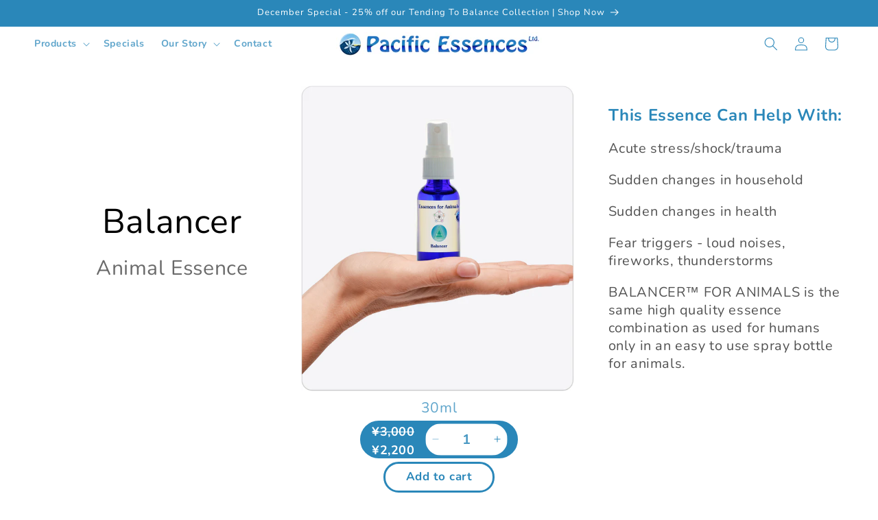

--- FILE ---
content_type: text/css
request_url: https://pacificessences.com/cdn/shop/t/22/assets/custom-flower-menu.css?v=127119535705979558591760989972
body_size: -86
content:
.flower-menu-wrapper{padding:15rem 0;border-bottom:1px solid rgba(var(--color-foreground),.08);margin-top:5rem}.flower-menu__container{height:460px!important;width:460px!important;margin:0 auto -100px;position:relative}.flower-menu__petal{position:absolute;transition:transform .3s ease}.flower-menu__petal:hover{transform:scale(1.05)}.flower-menu__link img{max-width:none}.petal--1{top:231px;left:45px;clip-path:polygon(54% 14%,100% 0,100% 27%,93% 62%,77% 93%,61% 100%,35% 100%,1% 78%,0 56%,13% 38%)}.petal--2{top:100px;left:220px;clip-path:polygon(56% 1%,81% 0,98% 26%,100% 73%,91% 100%,43% 100%,29% 98%,0 86%,7% 67%,22% 37%)}.petal--3{top:241px;left:225px;clip-path:polygon(34% 6%,79% 24%,99% 43%,100% 68%,78% 94%,59% 100%,39% 99%,17% 75%,5% 39%,0 0)}.petal--4{top:-20px;left:155px;clip-path:polygon(39% 0,100% 0,100% 38%,73% 79%,61% 88%,43% 100%,28% 86%,19% 74%,0 44%,0 0)}.petal--5{top:86px;left:1px;clip-path:polygon(28% 0,50% 6%,76% 39%,100% 81%,100% 93%,50% 100%,27% 100%,1% 88%,0 44%,8% 7%)}.flower-menu__centerpiece{position:absolute;top:150px;left:158px;z-index:2}@media screen and (max-width: 749px){.flower-menu__container{width:360px!important;height:360px!important;margin:0 auto -100px!important}.petal--1{top:169px!important;left:36px!important}.petal--2{top:69px!important;left:174px!important}.petal--3{top:174px!important;left:175px!important}.petal--4{top:-10px!important;left:119px!important}.petal--5{top:68px!important;left:5px!important}.flower-menu__centerpiece{top:121px!important;left:132px!important;z-index:2!important}.flower-menu__centerpiece img{width:90px!important}.petal--1 img{width:145px!important}.petal--2 img{width:180px!important}.petal--3 img{width:148px!important}.petal--4 img{width:120px!important}.petal--5 img{width:169px!important}}
/*# sourceMappingURL=/cdn/shop/t/22/assets/custom-flower-menu.css.map?v=127119535705979558591760989972 */


--- FILE ---
content_type: text/css
request_url: https://pacificessences.com/cdn/shop/t/22/assets/component-accordion.css?v=36434968573009393411753141334
body_size: -162
content:
.accordion summary{display:flex;position:centre;line-height:1;padding:1.5rem 0}.accordion .summary__title{display:flex;flex:1}.accordion .summary__title+.icon-caret{height:calc(var(--font-heading-scale) * .6rem)}.accordion+.accordion{margin-top:0;border-top:none}.accordion{margin-top:2.5rem;margin-bottom:0;border-top:.1rem solid rgba(var(--color-foreground),.08);border-bottom:.1rem solid rgba(var(--color-foreground),.08)}.accordion__title{display:inline-block;max-width:calc(100% - 6rem);min-height:1.6rem;margin:0;word-break:break-word}.accordion .svg-wrapper{align-self:center;fill:rgb(var(--color-foreground));height:calc(var(--font-heading-scale) * 2rem);margin-right:calc(var(--font-heading-scale) * 1rem);width:calc(var(--font-heading-scale) * 2rem)}.accordion details[open]>summary .icon-caret{transform:rotate(180deg)}.accordion__content{margin-bottom:1.5rem;word-break:break-word;overflow-x:auto;padding:0 .6rem}.accordion__content img{max-width:100%}.specs-header{display:block;text-align:center!important;width:100%;margin:0 auto 1rem!important;padding:0!important;font-size:calc(var(--font-heading-scale) * 1.8rem);font-weight:700;color:rgba(var(--color-foreground),.9);position:relative;left:0;text-decoration:underline;text-decoration-thickness:2px;text-underline-offset:4px}.specs-table{width:100%;border-collapse:collapse;margin:1rem 0 0}.specs-table td{padding:12px 16px;border:1px solid rgba(var(--color-border),.3);vertical-align:top}.specs-table tr:first-child td{border-top:none}.specs-table tr td:first-child{width:30%;font-weight:600;background:rgba(var(--color-background),.4)}.spec-list{margin:0;padding-left:1.2rem}.spec-list li{margin-bottom:.3rem}@media screen and (max-width: 750px){.specs-table td{display:block;width:100%!important;border-bottom:none}.specs-table tr td:first-child{border-bottom:none;padding-bottom:0;background:transparent}.specs-table tr td:last-child{padding-top:.5rem}}.specs-table td{line-height:1.6}.specs-table br{content:"";display:block;margin-bottom:.4rem}.specs-table td{vertical-align:top}.specs-table .spec-row .spec-value{white-space:normal;line-height:1.4}.spec-value{vertical-align:top;white-space:pre-line}
/*# sourceMappingURL=/cdn/shop/t/22/assets/component-accordion.css.map?v=36434968573009393411753141334 */


--- FILE ---
content_type: application/javascript; charset=utf-8
request_url: https://searchanise-ef84.kxcdn.com/preload_data.8r2b7n7Z1v.js
body_size: 5461
content:
window.Searchanise.preloadedSuggestions=['heart spirit','grass widow','abundance essence','self esteem','triple warmer','sea horse','sea palm','sea lettuce','rainbow kelp','tree essences','cellular memory','moon snail','blue camas','nootka rose','vanilla leaf','gem essences','brown kelp','mother tree','essence kits','optimal immunity','pink seaweed','optimal learning','being true worth','sand dollar','narcissus flower','letting go','fear of','purple magnolia','twin flower','yellow pond lily','balancer essence','polyanthus essences','green tourmaline','blue lupin','combination essences','super vitality','infinite potential','purple crocus','grape hyacinth','indian pipe','pacific yew','sea turtle','new attitudes','fairy bell','kids stuff','poison hemlock','lily of the valley','radiant beauty','rose quartz','nervous system','self worth','surf grass','fearlessness essences','orange honeysuckle','copper beech','sitka spruce','hooker\'s onion','urchin sea','essences for animals','silver birch','red huckleberry','sea essences','green garnet','inner child','heart essence','abundance stabilizer','alum root','harvest lily','douglas aster','staghorn algae','pearly everlasting','death camas','twelve gems','let go','anxiety panic attacks','heart chakra','being peace','hermit crab','root chakra','salmon berry','large intestine','essence of success','throat chakra','fireweed flower','wind flower','stress overwhelm','chickweed flower','essence dolphin','self love','whale sea essence','abundance oil','garry oak','salal flower','essence coral','red garnet','easter lily','power of one','snowdrop flower','essence forsythia','solar plexus','snow drop','essential oils','isolated alone','healing heart','smoky quartz','sea anemone','mussel sea','blue lace agate','gall bladder','balancer spray','water essences','periwinkle flower','blue bell','spleen stomach','a new world of hope','cherry tree','kuan yin','salal flower essence','snowberry flower','abundance spray','chiton sea','turquoise gem','maple tree','wood essences','inner security','guilt shame','for anxiety','jelly fish','metal essences','pipsissewa flower','fire agate','animals essences','goatsbeard flower','forgiving essences','small intestine','kidney meridian essence','chronic fatigue','essence elderberry','flower essence','diatoms sea','camellia flower','loneliness abandonment','panic attacks anxiety','fire essence','heart spirit oil','candy stick','brain function','barnacle sea','free flow','self confidence','starfish sea','sacral chakra','essence amethyst','heart spirit essence','ox eye daisy','lapis lazuli','self trust','windflower flower','tiger eye','twelve gem essences','frustration anger','syringa tree','the power of one','safety anxiety','panic attacks','low energy','wallflower flower','wood element','essence plantain','victim consciousness','crystal essences','arbutus flower','essence jellyfish','emotional releasing','carnelian gem','essence mussel','five elements','earth essence','wavellite gem','essence kit','sea urchin','sponge sea','hawthorn tree','plantain flower','thoracic spine','depression fear','fear of being','viburnum flower','memory loss','self-love sexuality','weigela flower','roll on','goddess remedies','pain headaches','ox-eye daisy','radiation protection','salmonberry flower','brain integration focus','fuchsia flower','inner strength','adrenal fatigue','emotional remedies','bluebell flower essence','dolphin sea essence','shakti essence','flower essence anger','attraction love','insecurity needy','governing vessel','psychic protection','new attitude','tigers eye','physical pain','third eye','candystick flower','weight regulation','kunzite gem','essential oil','lymphatic drainage','essence enhanced aromatherapy','self heal','essence rhodochrosite','eating disorders','grief abandonment','pacific yew tree','spleen emotional','poplar flower','liver gall bladder','dogwood tree','tree kit','the mother tree','jet lag','metal essence','self expression','essence urchin','grass widow flower','essence periwinkle','life purpose','lymphatic circulation','alder tree','citrine gem','balancer oil','overthinking worry','brain balance','grief and loss','sulphur gem','bladder meridian','persephone essences','coral sea','emotional triggers','control inflexibility','harmonious relationships','gift card','lupin essence','enthusiasm joy','sensuality abundance','joy of life','heart spirit ease','earth essences','meridian kit','success essences','tourmaline gem','hyacinth flower','elderberry tree','anger transmutation','optimal learning essences','pacific essences','lumbar spine','jasper crystal','essence whale','abundance program','barnacle and','wood element essences','fight or flight','new world of hope','resentment weight','energy medicine','procrastination sloth','skin problems','hemlock tree','nurturing protection','being present','fear judgement','emotional wounds','adrenals stuck','flower essences','loss sad','surfgrass sea','the five elements','grounding and protection','aventurine gem','quartz crystal','heart spirit spray','fear of abandonment','cervical spine','intestine irritable','earth element','amethyst gem','decision making','ruby gem','crocoite gem','kidney meridian','hypersensitivity overthinking','embodiment sexuality','cellular healing','spring flowers','energy medicine cards','psychic attack','gem & crystal essence kit','ego selfish','inner peace','pet essence balance','third eye chakra','mass consciousness','northern spirit','fear of scarcity','yellow pond','lack scarcity','blood circulation','essence rose','essence wallflower','selfish narcissistic','radiance men','oak tree','forsythia flower','self acceptance','higher self','liver toxicity','tree essence','red blood cells','alcohol addiction','menopause transitions','passion flower','water element','calcite gem','yellow pond-lily','apophylite gem','and third','lung meridian','sea essence kit','flower bell','limiting beliefs','the power of','stress heart essence','essence cherry','vibrations booklet','power struggles','a new world','essence orange','intuition insight','i am safe','yew tree','fear of dark','kid stuff','essence anemone','diffuser oil','sand dollar sea','will power','action for','the goddess','self loathing','isolated sensuality','immune system','medicine cards','confidence animals','moon snail sea','power of','detox essences','enjoyment of the physical senses','heart spirit sprays','whole brain','hooker’s onion','of the flower essences and meridian','reproductive system','low self steem','crown chakra','radha essences','headaches dizziness','female reproductive','solar plexus chakra','inability to focus','chrysocolla gem','past life','heart essen','soul purpose','general disease','essence amber','selenite gem','cellular intelligence','weight problems','melancholy loneliness','essence sulphur','gem emerald','clear quartz','abundance cards','handle with care','emotional trauma','eating disorder','good vibrations','custom essence','ming men','essence moonstone','opal gem','goddess essences','self doubt','sleep problems','self pity','pacific essence','twelve gems essences','system pituitary','wild flowers','trauma spine','magnolia flower','beginnings transitions','terror weight','healing and health support','back flower','pelvic girdle','rose flower','essence fairy bell','element essences','happiness essences','heart and heart protector','gift cards','poison hemlock flower','potential infinite','acceptance of','essence camellia','ulcerative colitis','nurturing essences','12 gem essences','polyanthus flower','meng mein','victim allowing','self power','sapphire gem','degenerative diseases','self criticism','blue lace','vanilla leaf flower essence','shock stress','red garnet gem','christ consciousness','essence dogwood','attention deficit','conception vessel','sensuality loving','regenerating cellular','kuan yin essences','isis essences','inner insecure','jellyfish sea','chronic fatigue syndrome','sensitivity sponge','new attitudes essences','co dependence','purple flower','essence kunzite','honeysuckle flower essence','irritable bowel','overly protective','fire element','moonstone gem','lakshmi goddess','of thought','essence tourmaline','function and memory','rubellite gem','optimal learnin','blood stone','on heart spirit essence','calm worry','death camas flower','issue with mother','ur hin','being alone','essence rutile','essence aragonite','muscle spasms','balance front and back of brain','hookers onion','healing the past','emergency kit','essence pipsissewa','judging others','for fear','self concept','loneliness comfortable','animal kit','regret self-criticism','meridian kits','harvest li','bladder problems senses','brain stem','grief death','respiratory system','respiratory system breathing easily','mind heart body','mind body','essence chrysocolla','weak self','fear of death','sexual frustration','true worth','circulation of energy','trust issues','skin inflammations','eyes senses','eyes structural','challenges exhaustion','soul retrieval','kid\'s stuff','physical energy','fear worry','fire weed','self rigidity','electromagnetic shielding','menstrual cramps','bleeding emergencies','brown kelp sea','essence sapphire','cellular renewal','yin essences','well-being digestion','spirit guidance','protection safety','abundance diffuser','unlimited potential','gem kit','confidence for','healing heart animals','diffuser oils set','daisy flower','worry obsessions','anemone sea','ancestral obsessions','addictions self-loathing','syndrome fatigue','essence calcite','cold heart','i am','of flower','essence goatsbeard','turtle sea','honeysuckle flower','individual essence','gem book','playfulness spirit','being true','spiritual tonic','essences of success','free will','higher self connection','mother earth','thyroid and adrenals','water essence','travel with ease for animals','breathing easily','wu wei','fairy bell flower','essence turquoise','essence jasper','attractors aromatherapy','seasonal affective disorder','abundance program kit','tiger\'s eye','meridian tress','endings and beginnings','whale essence','ox eye','self forgiveness','loss of memory','chakra balancer','essences for','cell memory','tô focus','brain integration function','forgiving rigidity','diffuser oils','sea essence kits','essence bluebell','releasing the','self punishment','red huckleberry flower','lack of','suprême confidence','self-esteem identity','mental emotional','douglas aster flower','indigestion resistance','yang shadow','sea essences kit','world of hope','animal balancer','do less','jade gem','essence safety and security','heart kit','essence apophylite','azurite gem','stone pine','bloodstone gem','meditation energy','digestive system','amethyst essence','essences for grief','self destructive','essence topaz','suicidal weight','birthing female','new habits for animals','motivation commitment','heal nervous system','holding grudges','inner knowing','life choices','nature energy cards','calm nervous system','self hate','attract love','knowing to do','expression creativity','essences jet lag','left alignment','left brain','to support','rue flower essence','ox-eye daisy flower','embodiment sexuality/sensuality','self abuse','brain front and back','movement mobility','father issues','custom kit','tree flower essence','abundance car','fear safety','self-expression closed','self-sabotaging frustration','financial abundance','elements retreat','blood cardiovascular','rainbow kelp essence','body spirit','whiplash weight','whiplash inflexibility','oil balancer','easter lily flower','fear of aging','cellular regeneration','orange honey','tree essences kit','fuchsite gem','harmonious relationship','kits tree','clarity envy','envy fear','lepidolite gem','harvest lil','worry fear','self healing','lily of the','f elements','bladder problems','reactivity darkness','red huck','support immune','blood cells','star fish','health support','be popular','immunity spray','inner safety','hyper vigilant','colon issues','inner self','true self','wood animal','fire animals','travel ease','balancer animals','sea flower','trust self','crystal clear','feeling old','longing homesickness','homesickness grief','pink sea','ox daisy','stuckness freedom','go flow','with inner','abundance stabilizer essences','grief digestive','poison hem','elm flower essence','female fertility','body mind','being our true self','fear of control','heart essence kit','essence red','endocrine balance','ses ture','sea ture','rainbo kelp','crab sea','seasonal affective','fear of receptive','ego selfish selfish','fluorite gem','emerald gem','return to happiness','avoidance fear','worldly pleasures','gem malachite','warrior toxicity','aging exhaustion','mini spray','sel esteem','precious jewels','palm sea','red huckle','here now','balancer for animals','grudges letting','storehouse of intelligence','re emergence','jasper gem','light hearted','sexual balance','inner struggles','self loath','physical expression','soothing aroma','third chakra','cards abundance','camas flower','intuition dreamtime','just me','essence viburnum','letting go old','eating disorders transformation','respect lineage','purity regenerating','essence jade','do silica','success prosperity','abundance success','essence for','complete kit','essence pacific','compulsive behaviour','death flower','heart wounds','an mone','affluence prosperity','self connection','fear of flying','back neck','power of now','topaz gem','aromatherapy on','stomach ache','lost identity','panic attack','lakshmi essences','heart meridian','doubt secure','self referral','inner direction','heart spirit aromatherapy','self destruction','life force','pearl everlasting','old wounds','diffuser oil et','hematite gem','crocus flower','new habits','free flow essences','lightness of being','gift of the','hall bladder','sexual addiction','healing from','present moment','each meridian','knowing self-knowledge','meridian trees','kindness gentleness','sea chiton','energy medicine training','red root','air essence','lily if valley','gras widow','vitality purpose','sloth torpor','inflammation intestines','aromatherapy oil','red and','earth for','resistance darkness','pineal pituitary','of flowers','open heart','balancer essences for animals','balancer diffuser','thoughts toxic','maya essences','grass widow','mental blocks','sexual energy','being touched','i am creative','the five','fear of success','centred connected','coral sea essences','goddess maya','enjoyment of the','essence sitka','soul loss','energy medicine from gems & crystals book','essence aventurine','infinit potential','for animals','mussel sea essences','hate self-loathing','enjoyment of the physical','of confidence','pride of','essence chiton','challenges aging','handle with','fear to success','essence copper','essence vanilla','fear of feeling','enjoyment of the senses','liver meridian','heart support','new world','sea kit','life cycles','custom essence kit','sea esse','pride fear','tree es','kid\'s st','heart physical','gift of','hermit crab','positive change','blue lupin flower','pride fear vague','lung and small intestine','meridian gems','trauma in birth','animal essence','sea essences flexibility','altered states','essential oil diffuser','a a spray','essence moon','energy med','potential indigestion','fear change','to with','to life','flight or fight','the elements','thyroid awareness','conflicts opinionated','flexibility flexibility','lily of valley','world tree','feminine pms','gem and crystal essence kit','new essences','pineal gland','chakra ajna','essence sprays','consciousness consciousness','root change','heart’s ease','radiance beauty','fear flying','essence fireweed','self-loathing self-destruction','nootka rose','sea horse sea','doubt self-doubt'];